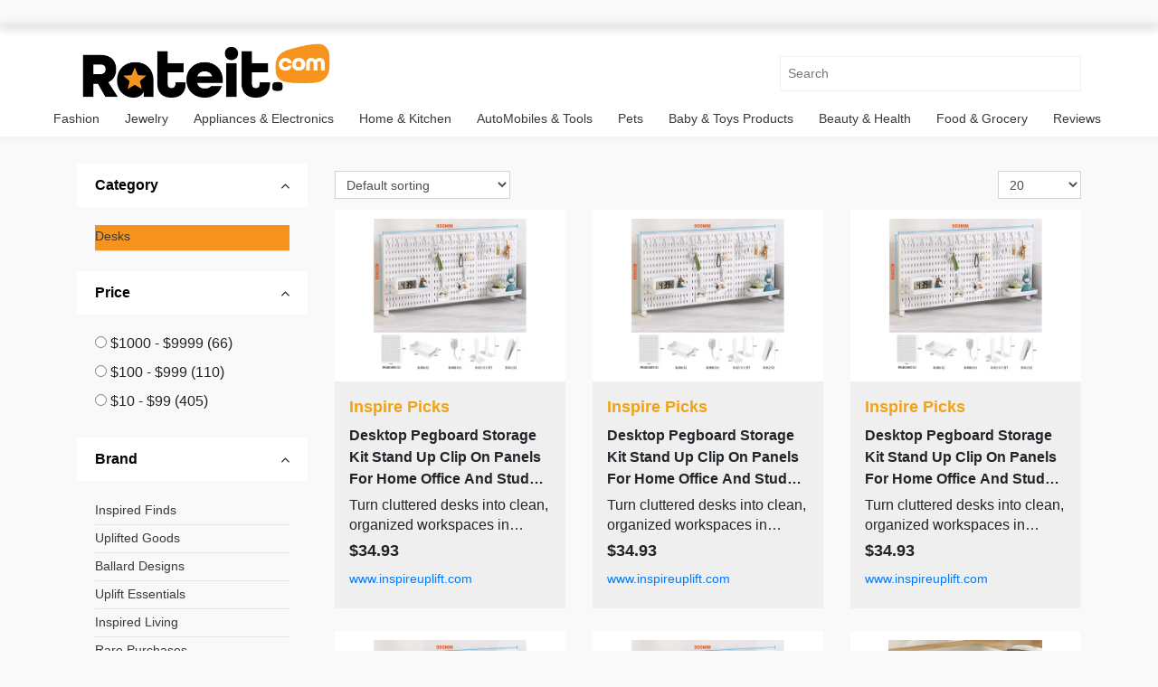

--- FILE ---
content_type: text/html; charset=UTF-8
request_url: https://rateit.com/search?master_category=Home-sp--and--sp-Kitchen&keyword=&category=Desks&brand=
body_size: 14049
content:
<!DOCTYPE html>
<html lang="en">
   <head>   
      <title>RateIt -  Home & Kitchen </title>
      <meta charset="utf-8">
      <meta name="viewport" content="width=device-width, initial-scale=1">
<script src="//ajax.googleapis.com/ajax/libs/jquery/3.5.1/jquery.min.js"></script>
<script src="//code.jquery.com/ui/1.11.4/jquery-ui.min.js"></script>
    <link rel="stylesheet" href="//maxcdn.bootstrapcdn.com/bootstrap/4.5.2/css/bootstrap.min.css">
      <link rel="stylesheet" href="https://rateit.com/app/Views/assets/css/owl.carousel.min.css">
      <link rel="stylesheet" href="https://rateit.com/app/Views/assets/css/owl.theme.default.min.css">
      <link rel="stylesheet" href="https://rateit.com/app/Views/assets/css/style.css">
      <link rel="stylesheet" href="https://rateit.com/app/Views/assets/css/star.css">
	  <link rel="stylesheet" href="https://rateit.com/app/Views/assets/css/landing_style.css">
	       <link rel="stylesheet" href="https://rateit.com/app/Views/assets/css/alertify.core.css">
      <link rel="stylesheet" href="https://rateit.com/app/Views/assets/css/alertify.default.css">
      <link rel="stylesheet" href="https://rateit.com/app/Views/assets/css/alertify.core.css">
	  <link rel="stylesheet" href="https://rateit.com/app/Views/assets/css/blog-style.css">
	   <link rel="stylesheet" href="//cdnjs.cloudflare.com/ajax/libs/font-awesome/4.7.0/css/font-awesome.min.css">
	   <link rel="stylesheet" href="https://rateit.com/app/Views/assets/css/sponser-widget.css">
	  <link rel="shortcut icon" href="https://rateit.com/app/Views/assets/img/ico/favicon.png" type="image/x-icon">
      <link rel="apple-touch-icon-precomposed" sizes="144x144" href="https://rateit.com/app/Views/assets/img/ico/apple-touch-icon-144-precomposed.png">
      <link rel="apple-touch-icon-precomposed" sizes="114x114" href="https://rateit.com/app/Views/assets/img/ico/apple-touch-icon-114-precomposed.png">
      <link rel="apple-touch-icon-precomposed" sizes="72x72" href="https://rateit.com/app/Views/assets/img/ico/apple-touch-icon-72-precomposed.png">
      <link rel="apple-touch-icon-precomposed" href="https://rateit.com/app/Views/assets/img/ico/apple-touch-icon-57-precomposed.png">

	  <link rel="stylesheet" href="//cdnjs.cloudflare.com/ajax/libs/font-awesome/4.7.0/css/font-awesome.min.css"/>
		<link rel="stylesheet" href="https://rateit.com/app/Views/assets/css/jquery/jquery-ui.css"/>
	  <link rel="stylesheet" href="https://rateit.com/app/Views/assets/css/linearicons.css">
	  <meta name="google-adsense-account" content="sites-2288675768043065">
	  <meta name="facebook-domain-verification" content="hcfbm98nekj9ujc5j0h1sk8ynuc884" />

	   <meta name="google-signin-scope" content="profile email">
		<meta name="google-signin-client_id" content="276812844196-6v4nv5eernf9q93hcsesb4m3odpqf7g7.apps.googleusercontent.com">
		<script src="//apis.google.com/js/api:client.js"></script>
		<script type="text/javascript">
			var site_url = "https://rateit.com/";
			var fb_app_id = "242888673800622";
			var source = "";
			var referral = "";
			var hash = "";
			var googleUser = {};
			var startApp = function () {
				gapi.load('auth2', function () {
					// Retrieve the singleton for the GoogleAuth library and set up the client.
					auth2 = gapi.auth2.init({
						client_id: '276812844196-6v4nv5eernf9q93hcsesb4m3odpqf7g7.apps.googleusercontent.com',
						cookiepolicy: 'single_host_origin',
						// Request scopes in addition to 'profile' and 'email'
						scope: 'profile email'
					});
					attachSignin(document.getElementById('google-signin'));
                                        //attachSignin(document.getElementById('google-signin1'));
				});
			};
			
		</script>
		<!-- Google tag (gtag.js) -->
        <script async src="https://www.googletagmanager.com/gtag/js?id=G-GVVXR69ZKQ"></script>
        <script>
          window.dataLayer = window.dataLayer || [];
          function gtag(){dataLayer.push(arguments);}
          gtag('js', new Date());
          gtag('config', 'G-GVVXR69ZKQ');
        </script>
       <script async="async" src="https://www.google.com/adsense/search/ads.js"></script>

       <!-- other head elements from your page -->

       <script type="text/javascript" charset="utf-8">
           (function(g,o){g[o]=g[o]||function(){(g[o]['q']=g[o]['q']||[]).push(
               arguments)},g[o]['t']=1*new Date})(window,'_googCsa');
       </script>
<style>
    @media (min-width: 992px) {
        .searchbox-results-wrapper {
            width: 30%;
        }
    }
</style>
</head>
<body>
<header class="main-menu sticky-top">
	
<style>
  #google_translate_element {
    display: block;
    left: 0;
    top: 0;
    width: 100%;
    z-index: 10000001;
    background: #ffffff;
    position: relative;
    border: none;
    margin: 0;
    box-shadow: 0 0 8px 1px #999;
  }
  body{
    position: relative;
    min-height: 100%;
    top: 30px; ;
  }
  .goog-te-gadget-simple {
      background-color: #FFF !important;
      /* border-left: 1px solid #D5D5D5; */
      /* border-top: 1px solid #9B9B9B; */
      /* border-bottom: 1px solid #E8E8E8; */
      /* border-right: 1px solid #D5D5D5; */
      font-size: 10pt !important;
      display: inline-block !important;
      padding-top: 1px !important;
      padding-bottom: 2px !important;
      cursor: pointer !important;
      padding-left: 5rem !important;
  }
  .goog-te-combo
  {
    padding: 5px 10px;
    margin: 4px 4px !important;
  }
</style>

<div id="google_translate_element" style="display:none;"></div>

<script>
  // Helper: Get user's stored preference (with expiry)
  function getTranslationPreference() {
    const stored = localStorage.getItem('translate_agreed');
    if (stored) {
      try {
        const data = JSON.parse(stored);
        if (Date.now() < data.expires) {
          return data.value;
        } else {
          localStorage.removeItem('translate_agreed');
        }
      } catch {
        localStorage.removeItem('translate_agreed');
      }
    }
    return null;
  }

  // Helper: Set user preference (1-day expiry)
  function setTranslationPreference(value) {
    const expires = Date.now() + (24 * 60 * 60 * 1000);
    localStorage.setItem('translate_agreed', JSON.stringify({ value, expires }));
  }

  // Helper: Set cookie function
  function setCookie(name, value, days = 365) {
    const expires = new Date();
    expires.setTime(expires.getTime() + (days * 24 * 60 * 60 * 1000));
    document.cookie = name + "=" + value + ";expires=" + expires.toUTCString() + ";path=/";
  }

  // Main: Load the Google Translate widget
  function loadTranslateWidget(userLang) {
    console.log("Language : " , userLang);
    document.getElementById('google_translate_element').style.display = 'block';

    window.googleTranslateElementInit = function () {
      setCookie('googtrans', '/en/' + userLang);
      new google.translate.TranslateElement({
        pageLanguage: 'en',
        layout: google.translate.TranslateElement.InlineLayout.HORIZONTAL,
        autoDisplay: false
      }, 'google_translate_element');
      
      setTimeout(function() {
        const translateWidget = document.getElementById('google_translate_element');
        if (translateWidget) {
          const anchorTags = translateWidget.getElementsByTagName('a');
          for (let i = 0; i < anchorTags.length; i++) {
            anchorTags[i].addEventListener('click', function(e) {
              e.preventDefault();
              return false;
            });
          }
        }
      }, 1000);

      // Auto-select target language
      let tries = 0;
      const interval = setInterval(() => {
        const select = document.querySelector('.goog-te-combo');
        console.log("select : " , select);
        console.log("select.options.length : " , select.options.length);
        if (select && select.options && select.options.length > 1) {
          select.value = userLang;

          // Trigger both 'change' and 'input' events for compatibility
          select.dispatchEvent(new Event('change'));
          select.dispatchEvent(new Event('input'));

          // Try to force translation via iframe
          const iframe = document.querySelector('iframe.goog-te-banner-frame');
          if (iframe) {
            const innerDoc = iframe.contentDocument || iframe.contentWindow.document;
            const translateButton = innerDoc.querySelector('.goog-te-button');
            if (translateButton) {
              translateButton.click();
            }
          }

          clearInterval(interval);
        }
        if (++tries > 30) clearInterval(interval);
      }, 300);

    };

    // Load the Google Translate script
    const script = document.createElement('script');
    script.src = "//translate.google.com/translate_a/element.js?cb=googleTranslateElementInit";
    document.body.appendChild(script);
  }

  // Get target language from PHP
  const userLang = "en";

  // Always load the translator for non-US users without asking
  loadTranslateWidget(userLang);

  // Check if already accepted
  /*const preference = getTranslationPreference();

  if (preference === 'yes') {
    loadTranslateWidget(userLang);
  } else if (!preference) {
    const confirmMsg = userLang !== 'en'
      ? `Do you want to translate this site into your language (${userLang})?`
      : `Do you want to use the Google Translate feature?`;

    if (confirm(confirmMsg)) {
      setTranslationPreference('yes');
      loadTranslateWidget(userLang);
    } else {
      setTranslationPreference('no');
    }
  }*/
</script>
<nav class="navbar navbar-expand-md navbar-light">
  <div class="container" id="custom-nav">
   <a class="navbar-brand font-weight-bold" href="https://rateit.com/"><img src="https://rateit.com/app/Views/assets/img/logo.png" class="img-fluid width-280" alt="Rateit"></a>
   <div class="searchbox-results-wrapper"><script type="text/javascript" src="https://k.quicklaunch.com/quicklaunch.js?affiliate=rateit&redirect=https://rateit.com/search?keyword=[search]"></script><input type="text" class="ql-search" id="ql-search" placeholder="Search"></div>




<!--    <div class="collapse navbar-collapse">
      <ul class="navbar-nav" id="adm-nav">
        <li class="nav-item ml-md-3 get-free">
		          <a class="btn btn-outline-dark" href="#" data-toggle="modal" data-target="#signupmodal">Sign&nbsp;In</a>
		          </li>
      </ul>
    </div>-->
  </div>
	<button type="button" id="sidebarCollapse" class="btn btn-link d-block d-md-none"><i class="fa fa-bars" aria-hidden="true"></i></button>
</nav>
<div class="product-nav d-none d-sm-block">
<ul>		<li><a href="https://rateit.com/search?master_category=Fashion">Fashion</a></li>		<li><a href="https://rateit.com/search?master_category=Jewelry">Jewelry</a></li>		<li><a href="https://rateit.com/search?master_category=Appliances+%26+Electronics">Appliances & Electronics</a></li>		<li><a href="https://rateit.com/search?master_category=Home+%26+Kitchen">Home & Kitchen</a></li>		<li><a href="https://rateit.com/search?master_category=AutoMobiles+%26+Tools">AutoMobiles & Tools</a></li>		<li><a href="https://rateit.com/search?master_category=Pets">Pets</a></li>		<li><a href="https://rateit.com/search?master_category=Baby+%26+Toys+Products">Baby & Toys Products</a></li>		<li><a href="https://rateit.com/search?master_category=Beauty+%26+Health">Beauty & Health</a></li>		<li><a href="https://rateit.com/search?master_category=Food+%26+Grocery">Food & Grocery</a></li>	<li><a href="https://rateit.com/reviews">Reviews</a></li>
</ul>	
</div>
</header>		
<!--------Sidebar navbar start here-------->
<nav id="sidebar" style="display:none">
  <div class="sidebar-header">
    <div class="container">
      <div class="row text-center d-block mobile-view-logo">
        <a class="navbar-brand font-weight-bold" href=""><img src="https://rateit.com/app/Views/assets/img/logo.png" class="img-fluid d-block mx-auto width-180" alt="Rateit"></a>
        <div class="col-12 text-right">
          <button type="button" id="sidebarCollapseX" class="btn btn-link">
            <i class="fa fa-times" aria-hidden="true"></i>
             </button>
        </div>
      </div>
	<div class="row">
	<div class="col-12 mob-nav">
	<ul>
		<li><a href="https://rateit.com/search?master_category=">All Departments</a></li>		<li>
			<a href="https://rateit.com/search?master_category=Fashion">Fashion</a>
		</li>		<li>
			<a href="https://rateit.com/search?master_category=Jewelry">Jewelry</a>
		</li>		<li>
			<a href="https://rateit.com/search?master_category=Appliances+%26+Electronics">Appliances & Electronics</a>
		</li>		<li>
			<a href="https://rateit.com/search?master_category=Home+%26+Kitchen">Home & Kitchen</a>
		</li>		<li>
			<a href="https://rateit.com/search?master_category=AutoMobiles+%26+Tools">AutoMobiles & Tools</a>
		</li>		<li>
			<a href="https://rateit.com/search?master_category=Pets">Pets</a>
		</li>		<li>
			<a href="https://rateit.com/search?master_category=Baby+%26+Toys+Products">Baby & Toys Products</a>
		</li>		<li>
			<a href="https://rateit.com/search?master_category=Beauty+%26+Health">Beauty & Health</a>
		</li>		<li>
			<a href="https://rateit.com/search?master_category=Food+%26+Grocery">Food & Grocery</a>
		</li>		<li>
			<a href="https://rateit.com/search?master_category=Sports">Sports</a>
		</li>		<li>
			<a href="https://rateit.com/search?master_category=Miscellaneous">Miscellaneous</a>
		</li>		<li>
			<a href="https://rateit.com/search?master_category=Mobile+%26+Computers">Mobile & Computers</a>
		</li>		<li>
			<a href="https://rateit.com/search?master_category=Books">Books</a>
		</li>	<li><a href="https://rateit.com/reviews">Reviews</a></li>
	</ul>	
	</div>	
  </div>	
		
    </div>
  </div>
</nav>
<!--------Sidebar navbar end here-------->
<script>
$('.search-button').on('click', function(){
	$('#frm-search').submit();
});
</script>
<link rel="stylesheet" href="https://rateit.com/app/Views/assets/css/sponser-widget.css">
<script>
$(document).ready(function(){
	$('.per_page').on('change', function(){
		var per_page = $(this).val();
		per_page = (per_page == "undefined" ||per_page == "") ? 9 : per_page;
		var url = "https://rateit.com/search?keyword=&master_category=Home+%26+Kitchen&category=Desks&brand=&page=1&sort=&merchantwise=0";
		url = url + "&per_page="+per_page;
		window.location.href = url;
	});
	$('.sort').on('change', function(){
		var sort = $(this).val();
		sort = (sort == "undefined" ||sort == "") ? '' : sort;
		var url = "https://rateit.com/search?keyword=&master_category=Home+%26+Kitchen&category=Desks&brand=&page=1&per_page=20&merchantwise=0";
		url = url + "&sort="+sort;
		window.location.href = url;
	});
        $('.price_options').on('click', function(){
		var price = $(this).val();
		price = (price == "undefined" ||price == "") ? '' : price;
		var url = "https://rateit.com/search?keyword=&master_category=Home+%26+Kitchen&category=Desks&brand=&per_page=20&sort=&merchantwise=0";
		url = url + "&prices="+price;
		window.location.href = url;
	});
});
  
</script>
<style>
body {
	font-family: Arial, Helvetica, sans-serif;
}

table {
	font-size: 1em;
}

.ui-draggable, .ui-droppable {
	background-position: top;
}
.product_header{
	display: -ms-flexbox;
    display: flex;
    -ms-flex-pack: justify;
    justify-content: space-between;
    -ms-flex-align: center;
    align-items: center;
}
.custom_select{
	position: relative;
}
</style>

<section class="category-section">
	<div class="container categories">
    	<div class="row">
            <div class="col-lg-9">
            	<div class="row align-items-center mb-2 pb-1">
					<div class="col-12" style="text-align:center">
						<h2>						</h2>
					</div>
                    <div class="col-12">
                        <div class="product_header">
                            <div class="product_header_left">
                                <div class="custom_select">
                                    <select class="form-control form-control-sm sort">
                                        <option value="">Default sorting</option>
                                        <option value="price" >Sort by price: low to high</option>
                                        <option value="price-desc" >Sort by price: high to low</option>
                                    </select>
                                </div>
                            </div>
                            <div class="product_header_right">
                            	<div class="products_view">
                                    <a href="javascript:Void(0);" class="shorting_icon grid"><i class="ti-view-grid"></i></a>
                                    <a href="javascript:Void(0);" class="shorting_icon list active"><i class="ti-layout-list-thumb"></i></a>
                                </div>
                                <div class="custom_select">
                                    <select class="form-control form-control-sm first_null not_chosen per_page" name="per_page">
                                        <option value="">Showing</option>
                                        <option value="15" >15</option>
                                        <option value="20" selected>20</option>
                                        <option value="30" >30</option>
                                    </select>
                                </div>
                            </div>
                        </div>
                    </div>
                </div> 
				
                <div class="row shop_container list">
				 										<div class="col-lg-4 col-md-6 col-12">
						<a href="product_detail/Desktop-Pegboard-Storage-Kit-Stand/43353234363/1">
							<div class="product">
								<div class="product_img">
										<img class="product_category_img" src="https://d9.cnnx.io/image/obj/43353234363;sq=400;p=0;t=ooPwmM0WTWKaBQ8QTlYvavVwZKnAEdDn5ME6w4PlhZDOtn8H0pTb08o9SKmySCLQxL2n8c7mEp1ROt5bcyqcsguTX_10Ts4YFhO447xsd1YgYTISKXg=" alt="product_img5">
								</div>
								<div class="product_info">
								<div class="pro-name">Inspire Picks</div>
									<div class="product_title">Desktop Pegboard Storage Kit Stand Up Clip On Panels For Home Office And Study Organization black Storage Box M</div>
									<div class="pr_desc">
										Turn cluttered desks into clean, organized workspaces in minutes. This desktop pegboard storage kit features standup, clipon panels designed to keep your essentials visible, accessible, and neatly arranged. Perfect for home offices, study desks, and......
									</div>
									<div class="product_price">
                                        <span class="price">$34.93</span>
									</div>
									<div class="rating_wrap">
										<div class="rating">
											<div class="product_rate">
                                                    						www.inspireuplift.com						                                         </div>
										</div>
									</div>
								</div>
							</div>
						</a>
						</div>
												<div class="col-lg-4 col-md-6 col-12">
						<a href="product_detail/Desktop-Pegboard-Storage-Kit-Stand/43353261117/1">
							<div class="product">
								<div class="product_img">
										<img class="product_category_img" src="https://d8.cnnx.io/image/obj/43353261117;sq=400;p=0;t=ooPwmM0WTWKaBQ8QTlYvavVwZKnAEdDn5ME6w4PlhZDOtn8H0pTb08o9SKmySCLQxL2n8c7mEp1ROt5bcyqcsguTX_10Ts4YFhO447xsd1YgYTISKXg=" alt="product_img5">
								</div>
								<div class="product_info">
								<div class="pro-name">Inspire Picks</div>
									<div class="product_title">Desktop Pegboard Storage Kit Stand Up Clip On Panels For Home Office And Study Organization white Storage Box C</div>
									<div class="pr_desc">
										Turn cluttered desks into clean, organized workspaces in minutes. This desktop pegboard storage kit features standup, clipon panels designed to keep your essentials visible, accessible, and neatly arranged. Perfect for home offices, study desks, and......
									</div>
									<div class="product_price">
                                        <span class="price">$34.93</span>
									</div>
									<div class="rating_wrap">
										<div class="rating">
											<div class="product_rate">
                                                    						www.inspireuplift.com						                                         </div>
										</div>
									</div>
								</div>
							</div>
						</a>
						</div>
												<div class="col-lg-4 col-md-6 col-12">
						<a href="product_detail/Desktop-Pegboard-Storage-Kit-Stand/43353228711/1">
							<div class="product">
								<div class="product_img">
										<img class="product_category_img" src="https://d7.cnnx.io/image/obj/43353228711;sq=400;p=0;t=ooPwmM0WTWKaBQ8QTlYvavVwZKnAEdDn5ME6w4PlhZDOtn8H0pTb08o9SKmySCLQxL2n8c7mEp1ROt5bcyqcsguTX_10Ts4YFhO447xsd1YgYTISKXg=" alt="product_img5">
								</div>
								<div class="product_info">
								<div class="pro-name">Inspire Picks</div>
									<div class="product_title">Desktop Pegboard Storage Kit Stand Up Clip On Panels For Home Office And Study Organization black Dolls Holder M</div>
									<div class="pr_desc">
										Turn cluttered desks into clean, organized workspaces in minutes. This desktop pegboard storage kit features standup, clipon panels designed to keep your essentials visible, accessible, and neatly arranged. Perfect for home offices, study desks, and......
									</div>
									<div class="product_price">
                                        <span class="price">$34.93</span>
									</div>
									<div class="rating_wrap">
										<div class="rating">
											<div class="product_rate">
                                                    						www.inspireuplift.com						                                         </div>
										</div>
									</div>
								</div>
							</div>
						</a>
						</div>
												<div class="col-lg-4 col-md-6 col-12">
						<a href="product_detail/Desktop-Pegboard-Storage-Kit-Stand/43353250238/1">
							<div class="product">
								<div class="product_img">
										<img class="product_category_img" src="https://d9.cnnx.io/image/obj/43353250238;sq=400;p=0;t=ooPwmM0WTWKaBQ8QTlYvavVwZKnAEdDn5ME6w4PlhZDOtn8H0pTb08o9SKmySCLQxL2n8c7mEp1ROt5bcyqcsguTX_10Ts4YFhO447xsd1YgYTISKXg=" alt="product_img5">
								</div>
								<div class="product_info">
								<div class="pro-name">Inspire Picks</div>
									<div class="product_title">Desktop Pegboard Storage Kit Stand Up Clip On Panels For Home Office And Study Organization black Storage Box C</div>
									<div class="pr_desc">
										Turn cluttered desks into clean, organized workspaces in minutes. This desktop pegboard storage kit features standup, clipon panels designed to keep your essentials visible, accessible, and neatly arranged. Perfect for home offices, study desks, and......
									</div>
									<div class="product_price">
                                        <span class="price">$34.93</span>
									</div>
									<div class="rating_wrap">
										<div class="rating">
											<div class="product_rate">
                                                    						www.inspireuplift.com						                                         </div>
										</div>
									</div>
								</div>
							</div>
						</a>
						</div>
												<div class="col-lg-4 col-md-6 col-12">
						<a href="product_detail/Desktop-Pegboard-Storage-Kit-Stand/43353250105/1">
							<div class="product">
								<div class="product_img">
										<img class="product_category_img" src="https://d6.cnnx.io/image/obj/43353250105;sq=400;p=0;t=ooPwmM0WTWKaBQ8QTlYvavVwZKnAEdDn5ME6w4PlhZDOtn8H0pTb08o9SKmySCLQxL2n8c7mEp1ROt5bcyqcsguTX_10Ts4YFhO447xsd1YgYTISKXg=" alt="product_img5">
								</div>
								<div class="product_info">
								<div class="pro-name">Inspire Picks</div>
									<div class="product_title">Desktop Pegboard Storage Kit Stand Up Clip On Panels For Home Office And Study Organization white Dolls Holder M</div>
									<div class="pr_desc">
										Turn cluttered desks into clean, organized workspaces in minutes. This desktop pegboard storage kit features standup, clipon panels designed to keep your essentials visible, accessible, and neatly arranged. Perfect for home offices, study desks, and......
									</div>
									<div class="product_price">
                                        <span class="price">$34.93</span>
									</div>
									<div class="rating_wrap">
										<div class="rating">
											<div class="product_rate">
                                                    						www.inspireuplift.com						                                         </div>
										</div>
									</div>
								</div>
							</div>
						</a>
						</div>
												<div class="col-lg-4 col-md-6 col-12">
						<a href="product_detail/Under-Table-Storage-Rack,-Metal/40724103751/1">
							<div class="product">
								<div class="product_img">
										<img class="product_category_img" src="https://d7.cnnx.io/image/obj/40724103751;sq=400;p=0;t=ooPwmM0WTWKaBQ8QTlYvavVwZKnAEdDn5ME6w4PlhZDOtn8H0pTb08o9SKmySCLQxL2n8c7mEp1ROt5bcyWYsXIw9Tx7NG-H7ztRaHOh1QJNGsrfjtS0" alt="product_img5">
								</div>
								<div class="product_info">
								<div class="pro-name">Purely Organized Spaces</div>
									<div class="product_title">Under Table Storage Rack, Metal Cable Management Tray For Home, Office Desk No Punching Wire Organizer Kitchen Storage Under Table Storage Rack, Metal Cable Management Tray For Home, Office Desk No Punching Wire Organizer Kitchen Storage</div>
									<div class="pr_desc">
										Organize Your Space with a Sturdy Under Table Storage RackTired of tangled cables and cluttered desks Our Under Table Storage Rack is the ultimate metal cable management tray designed to keep your workspace neat and efficient. Made from heavyduty......
									</div>
									<div class="product_price">
                                        <span class="price">$27.97</span>
									</div>
									<div class="rating_wrap">
										<div class="rating">
											<div class="product_rate">
                                                    						www.inspireuplift.com						                                         </div>
										</div>
									</div>
								</div>
							</div>
						</a>
						</div>
												<div class="col-lg-4 col-md-6 col-12">
						<a href="product_detail/Tuscan-Standard-Desk-Glass-Topper/26733262024/1">
							<div class="product">
								<div class="product_img">
										<img class="product_category_img" src="https://d10.cnnx.io/image/obj/26733262024;sq=400;p=0;t=ooPwmM0WTWKbAA1SRko4fo8T4SQFQN-eg43XUmdGyFzG9UQQT7NAwtO8cEP9DpRE80cTaGjYds0Ees50t2lMcjByDEb4HNcTm19W" alt="product_img5">
								</div>
								<div class="product_info">
								<div class="pro-name">Ballard Designs</div>
									<div class="product_title">Tuscan Standard Desk Glass Topper - Ballard Designs</div>
									<div class="pr_desc">
										Create a polished look while protecting your desktop from the inevitable scratches and spills. Glass Topper is specially designed to fit our Tuscan Collection Return and Partners style desks.Tuscan Standard Desk Glass Topper features:Protects top......
									</div>
									<div class="product_price">
                                        <span class="price">$299.25</span>
									</div>
									<div class="rating_wrap">
										<div class="rating">
											<div class="product_rate">
                                                    						www.ballarddesigns.com						                                         </div>
										</div>
									</div>
								</div>
							</div>
						</a>
						</div>
												<div class="col-lg-4 col-md-6 col-12">
						<a href="product_detail/UFORU-Desktop-Storage-Box,-Remote/42427715414/1">
							<div class="product">
								<div class="product_img">
										<img class="product_category_img" src="https://d10.cnnx.io/image/obj/42427715414;sq=400;p=0;t=ooPwmM0WTWKaBQ8QTlYvavVwZKnAEdDn5ME6w4PlhZDOtn8H0pTb08o9SKmySCLQxL2n8c7mEp1ROt5bcyWYsXIw9Tx7NG-H7jpYaHig1wZ2VDyptZs=" alt="product_img5">
								</div>
								<div class="product_info">
								<div class="pro-name">Purely Organized Spaces</div>
									<div class="product_title">UFORU Desktop Storage Box, Remote Control, Debris Organizer For Office, Dormitory, And Stationery Compartment sitting Position</div>
									<div class="pr_desc">
										Stay Organized with the UFORU Desktop Storage BoxTired of cluttered desks and misplaced essentials The UFORU Desktop Storage Box is the perfect solution for keeping your remote controls, stationery, office supplies, and small debris neatly......
									</div>
									<div class="product_price">
                                        <span class="price">$24.97</span>
									</div>
									<div class="rating_wrap">
										<div class="rating">
											<div class="product_rate">
                                                    						www.inspireuplift.com						                                         </div>
										</div>
									</div>
								</div>
							</div>
						</a>
						</div>
												<div class="col-lg-4 col-md-6 col-12">
						<a href="product_detail/Call-Bell-Desk-Counter-Reception/42427776972/1">
							<div class="product">
								<div class="product_img">
										<img class="product_category_img" src="https://d8.cnnx.io/image/obj/42427776972;sq=400;p=0;t=ooPwmM0WTWKaBQ8QTlYvavVwZKnAEdDn5ME6w4PlhZDOtn8H0pTb08o9SKmySCLQxL2n8c7mEp1ROt5bcyWZtuQuv8cOnP2bv5Guf67oH9GthW7ku5l8" alt="product_img5">
								</div>
								<div class="product_info">
								<div class="pro-name">Uplifted Finds</div>
									<div class="product_title">Call Bell Desk Counter Reception Bell For Kitchen Hotel And Office Use blue</div>
									<div class="pr_desc">
										Make your service area or workspace more efficient with this call bell desk counter bell. Designed for clear, crisp sound, this durable metal bell is perfect for hotel reception desks, restaurants, offices, and home kitchens where quick attention is......
									</div>
									<div class="product_price">
                                        <span class="price">$47.97</span>
									</div>
									<div class="rating_wrap">
										<div class="rating">
											<div class="product_rate">
                                                    						www.inspireuplift.com						                                         </div>
										</div>
									</div>
								</div>
							</div>
						</a>
						</div>
												<div class="col-lg-4 col-md-6 col-12">
						<a href="product_detail/Rotating-Folding-Desk-And-Table/42427850622/1">
							<div class="product">
								<div class="product_img">
										<img class="product_category_img" src="https://d8.cnnx.io/image/obj/42427850622;sq=400;p=0;t=ooPwmM0WTWKaBQ8QTlYvavVwZKnAEdDn5ME6w4PlhZDOtn8H0pTb08o9SKmySCLQxL2n8c7mEp1ROt5bcyWXudib2afa4wNYnAKgdt13m8hXFN-HKE5-" alt="product_img5">
								</div>
								<div class="product_info">
								<div class="pro-name">Uplifted Goods</div>
									<div class="product_title">Rotating Folding Desk And Table Connector Hardware rotate Left</div>
									<div class="pr_desc">
										Upgrade your furniture setup with this multifunctional rotating connector designed for desks, countertops, and folding tables. Built with durable materials, it allows smooth 90 degree rotation to save space while ensuring stability. Whether used for......
									</div>
									<div class="product_price">
                                        <span class="price">$65.47</span>
									</div>
									<div class="rating_wrap">
										<div class="rating">
											<div class="product_rate">
                                                    						www.inspireuplift.com						                                         </div>
										</div>
									</div>
								</div>
							</div>
						</a>
						</div>
												<div class="col-lg-4 col-md-6 col-12">
						<a href="product_detail/Call-Bell-Desk-Counter-Reception/42427940931/1">
							<div class="product">
								<div class="product_img">
										<img class="product_category_img" src="https://d7.cnnx.io/image/obj/42427940931;sq=400;p=0;t=ooPwmM0WTWKaBQ8QTlYvavVwZKnAEdDn5ME6w4PlhZDOtn8H0pTb08o9SKmySCLQxL2n8c7mEp1ROt5bcyWZtuQuv8cOnP2bv5Guf67oH9GthW7ku5l8" alt="product_img5">
								</div>
								<div class="product_info">
								<div class="pro-name">Uplifted Finds</div>
									<div class="product_title">Call Bell Desk Counter Reception Bell For Kitchen Hotel And Office Use silver</div>
									<div class="pr_desc">
										Make your service area or workspace more efficient with this call bell desk counter bell. Designed for clear, crisp sound, this durable metal bell is perfect for hotel reception desks, restaurants, offices, and home kitchens where quick attention is......
									</div>
									<div class="product_price">
                                        <span class="price">$47.97</span>
									</div>
									<div class="rating_wrap">
										<div class="rating">
											<div class="product_rate">
                                                    						www.inspireuplift.com						                                         </div>
										</div>
									</div>
								</div>
							</div>
						</a>
						</div>
												<div class="col-lg-4 col-md-6 col-12">
						<a href="product_detail/A24-Cell-Simple-Mobile-Phone/42427870137/1">
							<div class="product">
								<div class="product_img">
										<img class="product_category_img" src="https://d8.cnnx.io/image/obj/42427870137;sq=400;p=0;t=ooPwmM0WTWKaBQ8QTlYvavVwZKnAEdDn5ME6w4PlhZDOtn8H0pTb08o9SKmySCLQxL2n8c7mEp1ROt5bcyWYsXIw9Tx7NG-H7jtQZnmj1gJAUe0Igm8=" alt="product_img5">
								</div>
								<div class="product_info">
								<div class="pro-name">Purely Organized Spaces</div>
									<div class="product_title">24 Cell Simple Mobile Phone Storage Box, Wooden Multi Grid Organizer For Office, Classroom Conference Rooms 12 Cell</div>
									<div class="pr_desc">
										Effortlessly Organize Phones with This Stylish Wooden Storage BoxTired of cluttered desks and misplaced phones Our 24cell simple mobile phone storage box is the perfect solution for offices, classrooms, and conference rooms. Crafted from highquality......
									</div>
									<div class="product_price">
                                        <span class="price">$42.97</span>
									</div>
									<div class="rating_wrap">
										<div class="rating">
											<div class="product_rate">
                                                    						www.inspireuplift.com						                                         </div>
										</div>
									</div>
								</div>
							</div>
						</a>
						</div>
												<div class="col-lg-4 col-md-6 col-12">
						<a href="product_detail/Call-Bell-Desk-Counter-Reception/42427722586/1">
							<div class="product">
								<div class="product_img">
										<img class="product_category_img" src="https://d7.cnnx.io/image/obj/42427722586;sq=400;p=0;t=ooPwmM0WTWKaBQ8QTlYvavVwZKnAEdDn5ME6w4PlhZDOtn8H0pTb08o9SKmySCLQxL2n8c7mEp1ROt5bcyWZtuQuv8cOnP2bv5Guf67oH9GthW7ku5l8" alt="product_img5">
								</div>
								<div class="product_info">
								<div class="pro-name">Uplifted Finds</div>
									<div class="product_title">Call Bell Desk Counter Reception Bell For Kitchen Hotel And Office Use green</div>
									<div class="pr_desc">
										Make your service area or workspace more efficient with this call bell desk counter bell. Designed for clear, crisp sound, this durable metal bell is perfect for hotel reception desks, restaurants, offices, and home kitchens where quick attention is......
									</div>
									<div class="product_price">
                                        <span class="price">$47.97</span>
									</div>
									<div class="rating_wrap">
										<div class="rating">
											<div class="product_rate">
                                                    						www.inspireuplift.com						                                         </div>
										</div>
									</div>
								</div>
							</div>
						</a>
						</div>
												<div class="col-lg-4 col-md-6 col-12">
						<a href="product_detail/Call-Bell-Desk-Counter-Reception/42427751240/1">
							<div class="product">
								<div class="product_img">
										<img class="product_category_img" src="https://d6.cnnx.io/image/obj/42427751240;sq=400;p=0;t=ooPwmM0WTWKaBQ8QTlYvavVwZKnAEdDn5ME6w4PlhZDOtn8H0pTb08o9SKmySCLQxL2n8c7mEp1ROt5bcyWZtuQuv8cOnP2bv5Guf67oH9GthW7ku5l8" alt="product_img5">
								</div>
								<div class="product_info">
								<div class="pro-name">Uplifted Finds</div>
									<div class="product_title">Call Bell Desk Counter Reception Bell For Kitchen Hotel And Office Use red</div>
									<div class="pr_desc">
										Make your service area or workspace more efficient with this call bell desk counter bell. Designed for clear, crisp sound, this durable metal bell is perfect for hotel reception desks, restaurants, offices, and home kitchens where quick attention is......
									</div>
									<div class="product_price">
                                        <span class="price">$47.97</span>
									</div>
									<div class="rating_wrap">
										<div class="rating">
											<div class="product_rate">
                                                    						www.inspireuplift.com						                                         </div>
										</div>
									</div>
								</div>
							</div>
						</a>
						</div>
												<div class="col-lg-4 col-md-6 col-12">
						<a href="product_detail/Rotating-Folding-Desk-And-Table/42427799284/1">
							<div class="product">
								<div class="product_img">
										<img class="product_category_img" src="https://d10.cnnx.io/image/obj/42427799284;sq=400;p=0;t=ooPwmM0WTWKaBQ8QTlYvavVwZKnAEdDn5ME6w4PlhZDOtn8H0pTb08o9SKmySCLQxL2n8c7mEp1ROt5bcyWXudib2afa4wNYnAKgdt13m8hXFN-HKE5-" alt="product_img5">
								</div>
								<div class="product_info">
								<div class="pro-name">Uplifted Goods</div>
									<div class="product_title">Rotating Folding Desk And Table Connector Hardware rotate Right</div>
									<div class="pr_desc">
										Upgrade your furniture setup with this multifunctional rotating connector designed for desks, countertops, and folding tables. Built with durable materials, it allows smooth 90 degree rotation to save space while ensuring stability. Whether used for......
									</div>
									<div class="product_price">
                                        <span class="price">$65.47</span>
									</div>
									<div class="rating_wrap">
										<div class="rating">
											<div class="product_rate">
                                                    						www.inspireuplift.com						                                         </div>
										</div>
									</div>
								</div>
							</div>
						</a>
						</div>
												<div class="col-lg-4 col-md-6 col-12">
						<a href="product_detail/A24-Cell-Simple-Mobile-Phone/42427798351/1">
							<div class="product">
								<div class="product_img">
										<img class="product_category_img" src="https://d7.cnnx.io/image/obj/42427798351;sq=400;p=0;t=ooPwmM0WTWKaBQ8QTlYvavVwZKnAEdDn5ME6w4PlhZDOtn8H0pTb08o9SKmySCLQxL2n8c7mEp1ROt5bcyWYsXIw9Tx7NG-H7jtQZnmj1gJAUe0Igm8=" alt="product_img5">
								</div>
								<div class="product_info">
								<div class="pro-name">Purely Organized Spaces</div>
									<div class="product_title">24 Cell Simple Mobile Phone Storage Box, Wooden Multi Grid Organizer For Office, Classroom Conference Rooms 24 Cell</div>
									<div class="pr_desc">
										Effortlessly Organize Phones with This Stylish Wooden Storage BoxTired of cluttered desks and misplaced phones Our 24cell simple mobile phone storage box is the perfect solution for offices, classrooms, and conference rooms. Crafted from highquality......
									</div>
									<div class="product_price">
                                        <span class="price">$49.97</span>
									</div>
									<div class="rating_wrap">
										<div class="rating">
											<div class="product_rate">
                                                    						www.inspireuplift.com						                                         </div>
										</div>
									</div>
								</div>
							</div>
						</a>
						</div>
												<div class="col-lg-4 col-md-6 col-12">
						<a href="product_detail/Casa-Florentina-Lamberti-Desk--/38835247531/1">
							<div class="product">
								<div class="product_img">
										<img class="product_category_img" src="https://d7.cnnx.io/image/obj/38835247531;sq=400;p=0;t=ooPwmM0WTWKbAA1SRko4fo8T4SQFQN-eg43XUmdGyFzG9UQQT7NAwtO8cEP9DpRE80cTaGjYds0Ees50t25DcsgixC8iWLlTm0yYFyOCCezUVxkRud-M2_WCnJOr4pqWhKI=" alt="product_img5">
								</div>
								<div class="product_info">
								<div class="pro-name">Ballard Designs</div>
									<div class="product_title">Casa Florentina Lamberti Desk - Saturated Blue Gray - Ballard Designs</div>
									<div class="pr_desc">
										Our pretty Lamberti Desk is big on style and small in scale. Crafted in Italy, this perfectly petite wooden desk tucks into spaces where ordinary home office desks can't go, from a living room corner or under-stair nook to the bedroom. The secretary......
									</div>
									<div class="product_price">
                                        <span class="price">$1124.25</span>
									</div>
									<div class="rating_wrap">
										<div class="rating">
											<div class="product_rate">
                                                    						www.ballarddesigns.com						                                         </div>
										</div>
									</div>
								</div>
							</div>
						</a>
						</div>
												<div class="col-lg-4 col-md-6 col-12">
						<a href="product_detail/Casa-Florentina-Lamberti-Desk--/38259981650/1">
							<div class="product">
								<div class="product_img">
										<img class="product_category_img" src="https://d6.cnnx.io/image/obj/38259981650;sq=400;p=0;t=ooPwmM0WTWKbAA1SRko4fo8T4SQFQN-eg43XUmdGyFzG9UQQT7NAwtO8cEP9DpRE80cTaGjYds0Ees50t25DcsgzxC8iWLlTm0yYFyOCCeyFpbmRVsmDl9O-27b8EAcKgig=" alt="product_img5">
								</div>
								<div class="product_info">
								<div class="pro-name">Ballard Designs</div>
									<div class="product_title">Casa Florentina Lamberti Desk - Saturated Sage Green - Ballard Designs</div>
									<div class="pr_desc">
										Our pretty Lamberti Desk is big on style and small in scale. Crafted in Italy, this perfectly petite wooden desk tucks into spaces where ordinary home office desks can't go, from a living room corner or under-stair nook to the bedroom. The secretary......
									</div>
									<div class="product_price">
                                        <span class="price">$1124.25</span>
									</div>
									<div class="rating_wrap">
										<div class="rating">
											<div class="product_rate">
                                                    						www.ballarddesigns.com						                                         </div>
										</div>
									</div>
								</div>
							</div>
						</a>
						</div>
												<div class="col-lg-4 col-md-6 col-12">
						<a href="product_detail/Casa-Florentina-Lamberti-Desk--/38780641922/1">
							<div class="product">
								<div class="product_img">
										<img class="product_category_img" src="https://d8.cnnx.io/image/obj/38780641922;sq=400;p=0;t=ooPwmM0WTWKbAA1SRko4fo8T4SQFQN-eg43XUmdGyFzG9UQQT7NAwtO8cEP9DpRE80cTaGjYds0Ees50t25Dcsgz1C8iWLlTm0yYFyOCCey2bV6jxzJ_fD_7aU-6L8YsH6A=" alt="product_img5">
								</div>
								<div class="product_info">
								<div class="pro-name">Ballard Designs</div>
									<div class="product_title">Casa Florentina Lamberti Desk - Saturated Snow White - Ballard Designs</div>
									<div class="pr_desc">
										Our pretty Lamberti Desk is big on style and small in scale. Crafted in Italy, this perfectly petite wooden desk tucks into spaces where ordinary home office desks can't go, from a living room corner or under-stair nook to the bedroom. The secretary......
									</div>
									<div class="product_price">
                                        <span class="price">$1124.25</span>
									</div>
									<div class="rating_wrap">
										<div class="rating">
											<div class="product_rate">
                                                    						www.ballarddesigns.com						                                         </div>
										</div>
									</div>
								</div>
							</div>
						</a>
						</div>
												<div class="col-lg-4 col-md-6 col-12">
						<a href="product_detail/Ergonomic-Foot-Rest-Office-Support/43070478318/1">
							<div class="product">
								<div class="product_img">
										<img class="product_category_img" src="https://d9.cnnx.io/image/obj/43070478318;sq=400;p=0;t=ooPwmM0WTWKaBQ8QTlYvavVwZKnAEdDn5ME6w4PlhZDOtn8H0pTb08o9SKmySCLQxL2n8c7mEp1ROt5bcyWZtBhrS681CWWUS8-twb8n34OZUurr8TBc" alt="product_img5">
								</div>
								<div class="product_info">
								<div class="pro-name">Uplift Essentials</div>
									<div class="product_title">Ergonomic Foot Rest Office Support Your Feet And Legs For Greater Comfort. Relax Your Legs When Working In The Office Or Ergonomic Foot Rest Office Support Your Feet And Legs For Greater Comfort. Relax Your Legs When Working In The Office Or</div>
									<div class="pr_desc">
										Improve comfort and posture during long work sessions with this adjustable memory foam foot rest designed for use under desks at home or in the office. The ergonomic shape supports your feet and legs, helping reduce pressure, improve circulation,......
									</div>
									<div class="product_price">
                                        <span class="price">$67.97</span>
									</div>
									<div class="rating_wrap">
										<div class="rating">
											<div class="product_rate">
                                                    						www.inspireuplift.com						                                         </div>
										</div>
									</div>
								</div>
							</div>
						</a>
						</div>
						                </div>
                <div class="row">
                    <div class="col-12">
                        <ul class="pagination mt-3 justify-content-center pagination_style1">
                                                        <li class="page-item active"><a class="page-link" href="https://rateit.com/search?keyword=&master_category=Home+%26+Kitchen&category=Desks&brand=&page=1&per_page=20&sort=&merchantwise=0">1</a></li>
                                                        <li class="page-item"><a class="page-link" href="https://rateit.com/search?keyword=&master_category=Home+%26+Kitchen&category=Desks&brand=&page=2&per_page=20&sort=&merchantwise=0">2</a></li>
                                                        <li class="page-item"><a class="page-link" href=""><i class="linearicons-arrow-right"></i></a></li>                        </ul>
                    </div>
                </div>
        	</div>
                        <div class="col-lg-3 order-lg-first mt-4 pt-2 mt-lg-0 pt-lg-0">
            	<div id="accordion" class="accordion sidebar">
                	<div class="widget">
						<div class="card-header show" data-toggle="collapse" aria-expanded="true" data-target="#collapseOne" aria-controls="collapseOne">
							<a class="card-title">Category</a>
						</div>
						<div id="collapseOne" class="card-body show" data-parent="#accordion">
							<ul>                                                                <li style="background-color:#f6931f"><a href="search?master_category=Home-sp--and--sp-Kitchen&keyword=&category=Desks&brand="><span class="categories_name">Desks</span></a></li>							</ul>
						</div>
                    </div>
                    <div class="widget">
						<div class="card-header show" data-toggle="collapse" aria-expanded="true" data-target="#collapseTwo" aria-controls="collapseTwo">
                    	<a class="card-title">Price</a>
						</div>
						</div>
						<div id="collapseTwo" class="card-body show" data-parent="#accordion">
                                                                                                <div class="filter-check-box">
                                                    <input type="radio" id="test0" class="price_options" name="price" value="4"   >
                                                    <label for="test0"> $1000 - $9999 <span>(66)</span></label>
                                                </div>
                                                                                                <div class="filter-check-box">
                                                    <input type="radio" id="test1" class="price_options" name="price" value="3"   >
                                                    <label for="test1"> $100 - $999 <span>(110)</span></label>
                                                </div>
                                                                                                <div class="filter-check-box">
                                                    <input type="radio" id="test2" class="price_options" name="price" value="2"   >
                                                    <label for="test2"> $10 - $99 <span>(405)</span></label>
                                                </div>
                                                    
                                                </div>
						<div class="widget">
						<div class="card-header show" data-toggle="collapse" aria-expanded="true" data-target="#collapseThree" aria-controls="collapseThree">
                    	<a class="card-title">Brand</a>
						</div>
						</div>
						<div id="collapseThree" class="card-body show" data-parent="#accordion">
                        <ul>								<li ><a href="search?brand=Inspired-sp-Finds&keyword=&master_category=Home-sp--and--sp-Kitchen&category=Desks"><span class="categories_name">Inspired Finds</span></a></li>								<li ><a href="search?brand=Uplifted-sp-Goods&keyword=&master_category=Home-sp--and--sp-Kitchen&category=Desks"><span class="categories_name">Uplifted Goods</span></a></li>								<li ><a href="search?brand=Ballard-sp-Designs&keyword=&master_category=Home-sp--and--sp-Kitchen&category=Desks"><span class="categories_name">Ballard Designs</span></a></li>								<li ><a href="search?brand=Uplift-sp-Essentials&keyword=&master_category=Home-sp--and--sp-Kitchen&category=Desks"><span class="categories_name">Uplift Essentials</span></a></li>								<li ><a href="search?brand=Inspired-sp-Living&keyword=&master_category=Home-sp--and--sp-Kitchen&category=Desks"><span class="categories_name">Inspired Living</span></a></li>								<li ><a href="search?brand=Rare-sp-Purchases&keyword=&master_category=Home-sp--and--sp-Kitchen&category=Desks"><span class="categories_name">Rare Purchases</span></a></li>								<li ><a href="search?brand=Inspire-sp-Picks&keyword=&master_category=Home-sp--and--sp-Kitchen&category=Desks"><span class="categories_name">Inspire Picks</span></a></li>								<li ><a href="search?brand=GlowBake&keyword=&master_category=Home-sp--and--sp-Kitchen&category=Desks"><span class="categories_name">GlowBake</span></a></li>								<li ><a href="search?brand=Tools%2C-sp-Home-sp--and--sp-Hobby&keyword=&master_category=Home-sp--and--sp-Kitchen&category=Desks"><span class="categories_name">Tools, Home & Hobby</span></a></li>								<li ><a href="search?brand=USA-sp-Free-sp-Shipping-sp-Shop&keyword=&master_category=Home-sp--and--sp-Kitchen&category=Desks"><span class="categories_name">USA Free Shipping Shop</span></a></li>								<li ><a href="search?brand=Inspire-sp-Essentials&keyword=&master_category=Home-sp--and--sp-Kitchen&category=Desks"><span class="categories_name">Inspire Essentials</span></a></li>								<li ><a href="search?brand=Multisell-sp-Products-sp-Hub&keyword=&master_category=Home-sp--and--sp-Kitchen&category=Desks"><span class="categories_name">Multisell Products Hub</span></a></li>								<li ><a href="search?brand=Uplifted-sp-Finds&keyword=&master_category=Home-sp--and--sp-Kitchen&category=Desks"><span class="categories_name">Uplifted Finds</span></a></li>								<li ><a href="search?brand=GreatGadgets-sp-LLC&keyword=&master_category=Home-sp--and--sp-Kitchen&category=Desks"><span class="categories_name">GreatGadgets LLC</span></a></li>								<li ><a href="search?brand=ModernMart&keyword=&master_category=Home-sp--and--sp-Kitchen&category=Desks"><span class="categories_name">ModernMart</span></a></li>								<li ><a href="search?brand=Purely-sp-Organized-sp-Spaces&keyword=&master_category=Home-sp--and--sp-Kitchen&category=Desks"><span class="categories_name">Purely Organized Spaces</span></a></li>								<li ><a href="search?brand=Grandin-sp-Road&keyword=&master_category=Home-sp--and--sp-Kitchen&category=Desks"><span class="categories_name">Grandin Road</span></a></li>								<li ><a href="search?brand=Lush-sp-Living-sp-Finds&keyword=&master_category=Home-sp--and--sp-Kitchen&category=Desks"><span class="categories_name">Lush Living Finds</span></a></li>								<li ><a href="search?brand=Multicon-sp-Wholesale-sp-Hub&keyword=&master_category=Home-sp--and--sp-Kitchen&category=Desks"><span class="categories_name">Multicon Wholesale Hub</span></a></li>								<li ><a href="search?brand=Trendy-sp-Discount-sp-Goods&keyword=&master_category=Home-sp--and--sp-Kitchen&category=Desks"><span class="categories_name">Trendy Discount Goods</span></a></li>						</ul>
						</div>
                                                <input type="hidden" name="master_category" id="master_category" value="Home & Kitchen"/>
                                                <input type="hidden" name="keyword" id="keyword" value=""/>
                    </div>
                </div>
            </div>
        </div>
    </section>
<div class="signup-modal">
 <div class="modal fade" id="signupmodal">
	<div class="modal-dialog  modal-dialog-centered">
	   <div class="modal-content">
			  <form action="#">
		  <div class="row d-flex justify-content-center">
			 <div class="col-md-12 col-12">
				<button type="button" class="close" data-dismiss="modal">&times;</button>
				<div class="h-100">
				   <div class="p-3 px-sm-3 pt-sm-5 pb-sm-0">
					  <div id="usersign">
						 <h1 class="font-weight-bold text-violet text-center mb-3 mb-sm-3"> Sign In </h1>

						   <div class="text-center form-group">
							<a href="javascript:void(0)" class="btn btn-lg btn-block social-button bg-facebook mb-2" onclick="fb_login();"><img src="https://rateit.com/app/Views/assets/img/fb-icon.png">
							<span>Continue with Facebook</span></a> 
							
							<a href="javascript:void(0)" class="btn btn-lg btn-block social-button bg-google mb-4" id="google-signin"><img src="https://rateit.com/app/Views/assets/img/g-icon.png"><span>Continue with Google</span></a> 
						 </div>
							<div class="form-group">
									  <div class="text-large text-center">
							   or <a href="#" class="text-violet font-weight-bolder" onclick="$('#userform').show(); $('#usersign').hide()"> Sign In with Email</a>
							</div>
							  </div>
						   <div class="form-group">
						 <p class="small mt-2  mb-3 mb-0 text-center">
							By signing in, you agree to the <a href="https://rateit.com/privacy">Privacy Policy</a> and <a href="https://rateit.com/terms">Terms &amp; Conditions</a>
						 </p>
							</div>   
						  <div class="form-group"> 
						 <div class="text-large text-center border-top p-3">
							<div>
							   New to Rateit? <a href="#" class="ml-1 text-violet font-weight-bolder" onclick="$('#userreg').show(); $('#usersign').hide()">Register</a>
							</div>
						 </div>
						 </div>	  
					  </div>
					  
					   <form id="signFrm0" name="" class="form-horizontal" action="">
						  <div id="userform" style="display:none;">
							 <h1 class="font-weight-bold text-violet text-center mb-3 mb-sm-5"> Sign In </h1>
							 <div class="form-group">
								 <input type="text" id="email0" name="email" placeholder="Email"  autofocus="autofocus" message="Email address" class="form-control form-control-lg required">
								 <input type="hidden" value="signin" name="task">
							 </div>
							 <div class="form-group">							
								<input type="password" id="password0" name="password" placeholder="Password" message="Password" class="form-control form-control-lg required">
								<a href="javascript:void(0)" class="small" style="color:#6d6fd5;" onclick="$('#forgotpassword').show(); $('#userform').hide()">forgot password?</a>
							 </div>
							 <button class="btn btn-lg btn-block btn-violet mb-1" type="button" onclick="validateForm(0)">SIGN IN</button>
							 <div class="text-large text-center pt-3">
								or <a href="#" class="text-violet font-weight-bolder" onclick="$('#usersign').show(); $('#userform').hide()">  Sign In with Social </a>
							 </div>
							 <p class="small mt-5 mx-5 mb-3 mb-0 text-center">
								  By signing in, you agree to the <a href="https://rateit.com/privacy">Privacy Policy</a> and <a href="https://rateit.com/terms">Terms &amp; Conditions</a>
							 </p>
							 <div class="text-large text-center border-top p-3">
								<div>
								   New to Rateit? <a href="#" class="ml-1 text-violet font-weight-bolder" onclick="$('#userreg').show(); $('#userform').hide()">Register</a>
								</div>
							 </div>
						  </div>
					  </form>
					  
					 <div id="forgotpassword" style="display:none">
                        						   <form name="forgotPassFrm" id="forgotFrm"  method="post"  class="form-horizontal" action="https://rateit.com/forgotpassword/send_notification">
                                <h1 class="font-weight-bold text-violet text-center mb-3 mb-sm-5"> Recover your password </h1>
                                                                <div class="form-group"><input type="email" name="email" placeholder="Email" autofocus="autofocus" class="form-control required"></div>
                                                                <input type="hidden" value="1" name="posted" class="h-input-form">
                                <button class="btn btn-lg btn-block btn-violet mb-5">  Recover Password </button>
                                <div class="text-large text-center border-top p-3">
                                   <div>Go Back to <a href="javascript:void(0)" class="ml-1 text-violet font-weight-bolder" onclick="$('#usersign').show(); $('#forgotpassword').hide()"> Sign In  </a>
                                   </div>
                                </div>
                            </form>		
					   </div>
					   
					   
					  <!--Register-->
					  <div id="userreg" style="display:none;">
						 <h1 class="font-weight-bold text-violet text-center mb-3 mb-sm-5"> Register </h1>
						 <div class="text-center form-group">
					   <div class="text-center form-group">
							<a href="#" class="btn btn-lg btn-block social-button bg-facebook mb-2"><img src="https://rateit.com/app/Views/assets/img/fb-icon.png">
								<span>Continue with Facebook</span></a> 
							<a href="#" class="btn btn-lg btn-block social-button bg-google mb-4"><img src="https://rateit.com/app/Views/assets/img/g-icon.png"><span>Continue with Google</span></a> 
						 </div>
							<div class="text-large">
							   or <a href="#" class="text-violet font-weight-bolder" onclick="$('#userregform').show(); $('#userreg').hide()"> Register With Email </a>
							</div>
						 </div>
						 <p class="small mt-2  mb-3 mb-0 text-center">
							By signing in, you agree to the <a href="#">Privacy Policy</a> and <a href="#">Terms &amp; Conditions</a>
						 </p>
						 <div class="text-large text-center border-top p-3">
							<div>
							   Already have an account? <a href="#" class="ml-1 text-violet font-weight-bolder" onclick="$('#usersign').show(); $('#userreg').hide()"> Sign In </a>
							</div>
						 </div>
					  </div>
					  <div id="userregform" style="display:none;">
						 <h1 class="font-weight-bold text-violet text-center mb-3 mb-sm-5"> Register </h1>
						 <form name="register" id="signFrm" class="form-horizontal" action="#">
						<div class="form-group"><input type="text" id="name" name="name" placeholder="Full Name" message="Name" autofocus="autofocus" class="form-control required"></div>
						<div class="form-group"><input type="email" id="email" name="email" placeholder="Email" message="Email address" class="form-control required"></div>
						<div class="form-group"><input type="password" id="password" name="password" message="Password" placeholder="Password" class="form-control required"></div>
						<div class="form-group"><input type="password" id="confirm_password" name="confirm_password" message="Confirm Password" placeholder="Confirm Password" class="form-control required"></div>
						<input type="hidden" value="signup" name="task" class="h-input-form">
						<button class="btn btn-lg btn-block btn-violet mb-1" type="button" onclick="validateForm(1);" >SIGN UP FOR FREE</button>
						</form>
						 <div class="text-large text-center pt-3">
							or <a href="#" class="text-violet font-weight-bolder" onclick="$('#userreg').show(); $('#userregform').hide()">  Register with Social </a>
						 </div>
						 <p class="small mt-2  mb-3 mb-0 text-center">
							By signing in, you agree to the <a href="https://rateit.com/privacy">Privacy Policy</a> and <a href="https://rateit.com/terms">Terms &amp; Conditions</a>
						 </p>
						 <div class="text-large text-center border-top p-3">
							<div>
							   Already have an account? <a href="#" class="ml-1 text-violet font-weight-bolder" onclick="$('#usersign').show(); $('#userregform').hide()"> Sign In </a>
							</div>
						 </div>
					  </div>
				   </div>
				</div>
			 </div>
		  </div>
		  </form>		  
	   </div>
	</div>
 </div>
</div>
         <!-- footer start here -->
<section>
<div class="container">
<div class="row justify-content-end">
<div class="col-xl-9 col-lg-9 col-md-9 col-12">
<div id="relatedsearches1"></div>

</div>    
</div>    
</div>    
</section>   

    <script type="text/javascript" charset="utf-8">

        var pageOptions = {
            "pubId": "partner-synacor-rateit", // Make sure this is the correct client ID!
            "query": "Home & Kitchen", // Make sure the correct query is placed here!
            "channel": "1",
            "styleId": "1908588377",
            "adsafe": "high",
            "resultsPageBaseUrl": "https://search.rateit.com/rsoc?channel="+1, // Enter the base url for your results page
            "resultsPageQueryParam": "q" // (Default to "q") Matches the param denoting the query on the search page
        };

        var rsblock1 = {
            "container": "relatedsearches1",
            "relatedSearches": 5
        };

        _googCsa('relatedsearch', pageOptions, rsblock1);

    </script>
<footer class="bg-light text-center text-md-left">

  <div class="container footer-add">
    <div class="row">
      <div class="col-md-4 col-12">
        <p class="text-secondary  border-secondary 
    font-weight-medium pt-3">
      Copyright &copy; 2026 Rateit.com. All Rights Reserved.
    </p>
      </div><!--
	<div class="col-md-3 col-12">
        <div class="footer-text pt-3">
          <p class="text-center">Follow Us
			 <a href="#" ><i class="fa fa-facebook-official"></i></a><a href="#" ><i class="fa fa-twitter-square"></i></a>
          </p>
        </div>
    </div>-->
      <div class="col-md-8 col-12">
        <div class="footer-text pt-3">
          <p><a href="https://rateit.com/about">About</a>|
			 <a href="https://rateit.com/guidelines">Guidelines</a>|<a href="https://rateit.com/terms">Terms</a>|
            <a href="https://rateit.com/privacy">Privacy</a>| <a href="https://rateit.com/sitemap">Sitemap</a>| <a href="https://rateit.com/contact">Contact</a>
          </p>
        </div>
      </div>
    </div>
  </div>
</footer>
<!-- footer end here -->

<script src="https://ajax.googleapis.com/ajax/libs/jquery/3.5.1/jquery.min.js"></script>
<script src="https://cdnjs.cloudflare.com/ajax/libs/popper.js/1.16.0/umd/popper.min.js"></script>
<script src="https://maxcdn.bootstrapcdn.com/bootstrap/4.5.2/js/bootstrap.min.js">
<script src="https://rateit.com/app/Views/assets/js/owl.carousel.min.js"></script>
<script src="https://rateit.com/app/Views/assets/js/star.js"></script>
<script src="https://rateit.com/app/Views/assets/js/common.js"></script>	
<script src="https://rateit.com/app/Views/assets/js/alertify.min.js"></script>	
<script type="text/javascript"> var vglnk = {key: '03b4d819e1b14887293fca9680253e8b'}; (function(d, t) {var s = d.createElement(t); s.type = 'text/javascript';s.async = true; s.src = '//cdn.viglink.com/api/vglnk.js'; var r = d.getElementsByTagName(t)[0]; r.parentNode.insertBefore(s, r); }(document, 'script')); </script>

	<script>startApp();</script>
<script>
 /*  $(document).ready(function() {	
.accordion .card-header:after {
    font-family: 'FontAwesome';  
    content: "\f068";
    float: right; 
}
.accordion .card-header.collapsed:after {
    content: "\f067"; 
}
}); $(document).ready(function() {	
.accordion .card-header:after {
    font-family: 'FontAwesome';  
    content: "\f068";
    float: right; 
}
.accordion .card-header.collapsed:after {
    content: "\f067"; 
}
}); */
</script>
<!--------sidebar menu start here---------->
<script type="text/javascript">
  $(document).ready(function() {
  $("#sidebarCollapse").on("click", function() {
	$("#sidebar").addClass("active");
	$("#sidebar").css('display','block');
  });

  $("#sidebarCollapseX").on("click", function() {
    $("#sidebar").removeClass("active");
  });

  $("#sidebarCollapse").on("click", function() {
    if ($("#sidebar").hasClass("active")) {
      $(".overlay").addClass("visible");
      console.log("it's working!");
    }
  });

  $("#sidebarCollapseX").on("click", function() {
    $(".overlay").removeClass("visible");
  });
});
</script>
<!--------sidebar menu js end here---------->

<!--------Searchbox js start  here---------->
<script type="text/javascript">
$(document).ready(function() {
		  $('.nav-toggle').click(function(){
			//get collapse content selector
			var collapse_content_selector = $(this).attr('href');

			//make the collapse content to be shown or hide
			var toggle_switch = $(this);
			$(collapse_content_selector).fadeToggle(function(){
			  if($(this).css('display')=='none'){
                                //change the button label to be 'Show'
				toggle_switch.html('<i class="fa fa-search"></i>');
			  }else{
                                //change the button label to be 'Hide'
				toggle_switch.html('<i class="fa fa-times"></i>');
			  }
			});
		  });

		});
</script>

<script type="text/javascript">
  $('.dropdown select').on('change', function () {
    $(this).closest('.dropdown').find('.dropdown-toggle').text($("option:selected", this).text());
});

$(function(){
  $('.dropdown select').each(function(){
      $(this).closest('.dropdown').find('.dropdown-toggle').text($("option:selected", this).text());
  });
});
</script>


<script>
$('.owl-carousel').owlCarousel({
 loop:true,
 margin:15,
dots:false,
 responsiveClass:true,
 responsive:{
	 0:{
		 items:1,
		 nav:true
	 },
	 600:{
		 items:3,
		 nav:false
	 },
	 1000:{
		 items:4,
		 nav:true,
		 loop:false
	 }
 }
})
</script>



--- FILE ---
content_type: text/html; charset=UTF-8
request_url: https://syndicatedsearch.goog/afs/ads?sjk=lwu0rok7SgeurKJEICDKqA%3D%3D&adsafe=high&psid=1908588377&channel=1&client=synacor-rateit&q=Home%20%26%20Kitchen&r=m&rpbu=https%3A%2F%2Fsearch.rateit.com%2Frsoc%3Fchannel%3D1&rpqp=q&type=3&oe=UTF-8&ie=UTF-8&fexp=21404%2C17301437%2C17301438%2C17301442%2C17301266%2C72717107&format=r5&nocache=9361769296104916&num=0&output=afd_ads&domain_name=rateit.com&v=3&bsl=8&pac=0&u_his=2&u_tz=0&dt=1769296104963&u_w=1280&u_h=720&biw=1280&bih=720&psw=1280&psh=3629&frm=0&uio=-&cont=relatedsearches1&drt=0&jsid=csa&jsv=858536381&rurl=https%3A%2F%2Frateit.com%2Fsearch%3Fmaster_category%3DHome-sp--and--sp-Kitchen%26keyword%3D%26category%3DDesks%26brand%3D
body_size: 284
content:
<!doctype html><html lang="en"> <head>    <meta content="NOINDEX, NOFOLLOW" name="ROBOTS"> <meta content="telephone=no" name="format-detection"> <meta content="origin" name="referrer">    </head> <body>  <div id="adBlock">    </div>  <script nonce="Fv9B1uSK0kYUZEilMD0ITw">window.AFS_AD_REQUEST_RETURN_TIME_ = Date.now();window.IS_GOOGLE_AFS_IFRAME_ = true;function populate(el) { var adBlock = document.getElementById("adBlock"); adBlock.innerHTML += el;}
var IS_GOOGLE_AFS_IFRAME_ = true;
var ad_json = {"caps":[{"n":"queryId","v":"6VB1af-mJ9bl_bMP35D0uQU"}],"rs_attr":{"t":"Related Searches","u":""},"gd":{"ff":{"fd":"swap","eiell":true,"pcsbs":"44","pcsbp":"8","esb":true},"cd":{"pid":"synacor-rateit","eawp":"partner-synacor-rateit","qi":"6VB1af-mJ9bl_bMP35D0uQU"},"pc":{"ct":true},"dc":{"d":true}}};</script> <script src="/adsense/search/ads.js?pac=0" type="text/javascript" nonce="Fv9B1uSK0kYUZEilMD0ITw"></script>  </body> </html>

--- FILE ---
content_type: text/css
request_url: https://rateit.com/app/Views/assets/css/landing_style.css
body_size: 918
content:
@import url('https://fonts.googleapis.com/css2?family=Lato:wght@300;400;700;900&display=swap');
/*====================================== GENERAL STYLES =========================*/
:root{
  --color-first:#f7941d;
  --color-second:#000;
  --color-darkblue:#09244b;    
  --color-content: #212121;
  --bg-light:#f4f4f4;
  --font-family-heading: 'Lato', sans-serif;
  --font-family-sub-heading: 'Lato', sans-serif;
  --font-family-content:'Lato', sans-serif;
  --shadow: 0 1px 2px 0 rgba(0,0,0,.2),0 1px 5px 0 rgba(0,0,0,.13);
}
*,
::after,
::before{
box-sizing: border-box;
}
body{background-color:#f9f9f9;font-family: 'Lato', sans-serif;}

.logo-container img {
max-width: 180px;
}
.clickable-row{position:relative;}
.container a {text-decoration:none;}
.clickable-row .rank{
position:absolute;
top:0;
left:0;    
width:30px;
height:30px;  
text-align:center;
color:#fff;
background:var(--color-first); 
padding: 5px 0px 5px 0px;
font-size: 14px;
font-weight: bold;   
}
.btn-click{    
color:#fff;    
background-color: var(--color-first);
border-color: var(--color-first);   
}
.btn-click:hover{    
color:#fff;    
background-color:var(--color-second);
border-color:var(--color-second);   
}
.btn-click:focus{box-shadow:none;}
.clickable-row .product-info{
color: var(--color-darkblue); 
}
.clickable-row .site-score{
color: var(--color-darkblue); 
}
.custom-icon {
width: 40px;
height:40px;
object-fit: contain;
}
.main-heading{font-size: 2rem;line-height:1.3;font-weight:900;color:var(--color-darkblue);}
.sub-heading{font-size: 1.8rem;line-height:1.3;font-weight:700;color:var(--color-darkblue);}
.site-score .fa-star{color:var(--color-first)}
.site-score .fa-star-half-o{color:var(--color-first)}
.site-score .fa-star-o{color:var(--color-first)}
.site-score .lni-checkmark{font-size:14px;}
.text-dark-blue{color: var(--color-darkblue); }

.shop a .thumbnail{color:#333333;}
.shop  a:hover{color:#333333;text-decoration: none;}
.shop .thumbnail .price ins,.rating-stars span.checked {
  color: #F7941D;
} 
 .reviewBlock p{
overflow: hidden;
display: -webkit-box;
-webkit-box-orient: vertical; 
 }
 .shop .thumbnail .caption p,.reviewBlock p{  
-webkit-line-clamp:2;
min-height:45px ;   
 } 
 .shop.product-review-section .thumbnail img{
 	width: 100%;
 }
  .reviewBlock h5{
  	font-size: 1rem;
  }